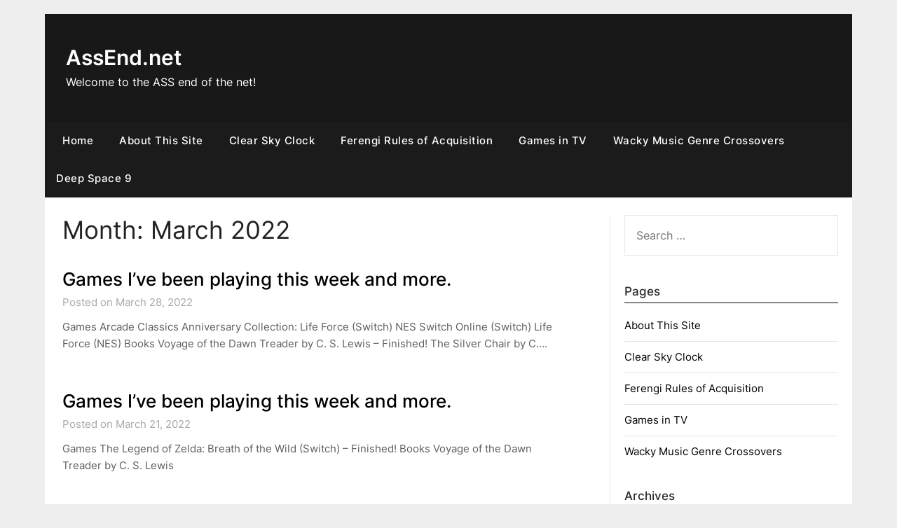

--- FILE ---
content_type: text/html; charset=UTF-8
request_url: https://assend.net/index.php/2022/03/
body_size: 10867
content:
<!doctype html>
	<html lang="en-US">
	<head>
		<meta charset="UTF-8">
		<meta name="viewport" content="width=device-width, initial-scale=1">
		<link rel="profile" href="http://gmpg.org/xfn/11">
		<title>March 2022 &#8211; AssEnd.net</title>
<meta name='robots' content='max-image-preview:large' />
<link rel='dns-prefetch' href='//fonts.googleapis.com' />
<link rel="alternate" type="application/rss+xml" title="AssEnd.net &raquo; Feed" href="https://assend.net/index.php/feed/" />
<link rel="alternate" type="application/rss+xml" title="AssEnd.net &raquo; Comments Feed" href="https://assend.net/index.php/comments/feed/" />
<style id='wp-img-auto-sizes-contain-inline-css' type='text/css'>
img:is([sizes=auto i],[sizes^="auto," i]){contain-intrinsic-size:3000px 1500px}
/*# sourceURL=wp-img-auto-sizes-contain-inline-css */
</style>
<style id='wp-emoji-styles-inline-css' type='text/css'>

	img.wp-smiley, img.emoji {
		display: inline !important;
		border: none !important;
		box-shadow: none !important;
		height: 1em !important;
		width: 1em !important;
		margin: 0 0.07em !important;
		vertical-align: -0.1em !important;
		background: none !important;
		padding: 0 !important;
	}
/*# sourceURL=wp-emoji-styles-inline-css */
</style>
<style id='wp-block-library-inline-css' type='text/css'>
:root{--wp-block-synced-color:#7a00df;--wp-block-synced-color--rgb:122,0,223;--wp-bound-block-color:var(--wp-block-synced-color);--wp-editor-canvas-background:#ddd;--wp-admin-theme-color:#007cba;--wp-admin-theme-color--rgb:0,124,186;--wp-admin-theme-color-darker-10:#006ba1;--wp-admin-theme-color-darker-10--rgb:0,107,160.5;--wp-admin-theme-color-darker-20:#005a87;--wp-admin-theme-color-darker-20--rgb:0,90,135;--wp-admin-border-width-focus:2px}@media (min-resolution:192dpi){:root{--wp-admin-border-width-focus:1.5px}}.wp-element-button{cursor:pointer}:root .has-very-light-gray-background-color{background-color:#eee}:root .has-very-dark-gray-background-color{background-color:#313131}:root .has-very-light-gray-color{color:#eee}:root .has-very-dark-gray-color{color:#313131}:root .has-vivid-green-cyan-to-vivid-cyan-blue-gradient-background{background:linear-gradient(135deg,#00d084,#0693e3)}:root .has-purple-crush-gradient-background{background:linear-gradient(135deg,#34e2e4,#4721fb 50%,#ab1dfe)}:root .has-hazy-dawn-gradient-background{background:linear-gradient(135deg,#faaca8,#dad0ec)}:root .has-subdued-olive-gradient-background{background:linear-gradient(135deg,#fafae1,#67a671)}:root .has-atomic-cream-gradient-background{background:linear-gradient(135deg,#fdd79a,#004a59)}:root .has-nightshade-gradient-background{background:linear-gradient(135deg,#330968,#31cdcf)}:root .has-midnight-gradient-background{background:linear-gradient(135deg,#020381,#2874fc)}:root{--wp--preset--font-size--normal:16px;--wp--preset--font-size--huge:42px}.has-regular-font-size{font-size:1em}.has-larger-font-size{font-size:2.625em}.has-normal-font-size{font-size:var(--wp--preset--font-size--normal)}.has-huge-font-size{font-size:var(--wp--preset--font-size--huge)}.has-text-align-center{text-align:center}.has-text-align-left{text-align:left}.has-text-align-right{text-align:right}.has-fit-text{white-space:nowrap!important}#end-resizable-editor-section{display:none}.aligncenter{clear:both}.items-justified-left{justify-content:flex-start}.items-justified-center{justify-content:center}.items-justified-right{justify-content:flex-end}.items-justified-space-between{justify-content:space-between}.screen-reader-text{border:0;clip-path:inset(50%);height:1px;margin:-1px;overflow:hidden;padding:0;position:absolute;width:1px;word-wrap:normal!important}.screen-reader-text:focus{background-color:#ddd;clip-path:none;color:#444;display:block;font-size:1em;height:auto;left:5px;line-height:normal;padding:15px 23px 14px;text-decoration:none;top:5px;width:auto;z-index:100000}html :where(.has-border-color){border-style:solid}html :where([style*=border-top-color]){border-top-style:solid}html :where([style*=border-right-color]){border-right-style:solid}html :where([style*=border-bottom-color]){border-bottom-style:solid}html :where([style*=border-left-color]){border-left-style:solid}html :where([style*=border-width]){border-style:solid}html :where([style*=border-top-width]){border-top-style:solid}html :where([style*=border-right-width]){border-right-style:solid}html :where([style*=border-bottom-width]){border-bottom-style:solid}html :where([style*=border-left-width]){border-left-style:solid}html :where(img[class*=wp-image-]){height:auto;max-width:100%}:where(figure){margin:0 0 1em}html :where(.is-position-sticky){--wp-admin--admin-bar--position-offset:var(--wp-admin--admin-bar--height,0px)}@media screen and (max-width:600px){html :where(.is-position-sticky){--wp-admin--admin-bar--position-offset:0px}}

/*# sourceURL=wp-block-library-inline-css */
</style><style id='wp-block-list-inline-css' type='text/css'>
ol,ul{box-sizing:border-box}:root :where(.wp-block-list.has-background){padding:1.25em 2.375em}
/*# sourceURL=https://assend.net/wordpress/wp-includes/blocks/list/style.min.css */
</style>
<style id='wp-block-paragraph-inline-css' type='text/css'>
.is-small-text{font-size:.875em}.is-regular-text{font-size:1em}.is-large-text{font-size:2.25em}.is-larger-text{font-size:3em}.has-drop-cap:not(:focus):first-letter{float:left;font-size:8.4em;font-style:normal;font-weight:100;line-height:.68;margin:.05em .1em 0 0;text-transform:uppercase}body.rtl .has-drop-cap:not(:focus):first-letter{float:none;margin-left:.1em}p.has-drop-cap.has-background{overflow:hidden}:root :where(p.has-background){padding:1.25em 2.375em}:where(p.has-text-color:not(.has-link-color)) a{color:inherit}p.has-text-align-left[style*="writing-mode:vertical-lr"],p.has-text-align-right[style*="writing-mode:vertical-rl"]{rotate:180deg}
/*# sourceURL=https://assend.net/wordpress/wp-includes/blocks/paragraph/style.min.css */
</style>
<style id='global-styles-inline-css' type='text/css'>
:root{--wp--preset--aspect-ratio--square: 1;--wp--preset--aspect-ratio--4-3: 4/3;--wp--preset--aspect-ratio--3-4: 3/4;--wp--preset--aspect-ratio--3-2: 3/2;--wp--preset--aspect-ratio--2-3: 2/3;--wp--preset--aspect-ratio--16-9: 16/9;--wp--preset--aspect-ratio--9-16: 9/16;--wp--preset--color--black: #000000;--wp--preset--color--cyan-bluish-gray: #abb8c3;--wp--preset--color--white: #ffffff;--wp--preset--color--pale-pink: #f78da7;--wp--preset--color--vivid-red: #cf2e2e;--wp--preset--color--luminous-vivid-orange: #ff6900;--wp--preset--color--luminous-vivid-amber: #fcb900;--wp--preset--color--light-green-cyan: #7bdcb5;--wp--preset--color--vivid-green-cyan: #00d084;--wp--preset--color--pale-cyan-blue: #8ed1fc;--wp--preset--color--vivid-cyan-blue: #0693e3;--wp--preset--color--vivid-purple: #9b51e0;--wp--preset--gradient--vivid-cyan-blue-to-vivid-purple: linear-gradient(135deg,rgb(6,147,227) 0%,rgb(155,81,224) 100%);--wp--preset--gradient--light-green-cyan-to-vivid-green-cyan: linear-gradient(135deg,rgb(122,220,180) 0%,rgb(0,208,130) 100%);--wp--preset--gradient--luminous-vivid-amber-to-luminous-vivid-orange: linear-gradient(135deg,rgb(252,185,0) 0%,rgb(255,105,0) 100%);--wp--preset--gradient--luminous-vivid-orange-to-vivid-red: linear-gradient(135deg,rgb(255,105,0) 0%,rgb(207,46,46) 100%);--wp--preset--gradient--very-light-gray-to-cyan-bluish-gray: linear-gradient(135deg,rgb(238,238,238) 0%,rgb(169,184,195) 100%);--wp--preset--gradient--cool-to-warm-spectrum: linear-gradient(135deg,rgb(74,234,220) 0%,rgb(151,120,209) 20%,rgb(207,42,186) 40%,rgb(238,44,130) 60%,rgb(251,105,98) 80%,rgb(254,248,76) 100%);--wp--preset--gradient--blush-light-purple: linear-gradient(135deg,rgb(255,206,236) 0%,rgb(152,150,240) 100%);--wp--preset--gradient--blush-bordeaux: linear-gradient(135deg,rgb(254,205,165) 0%,rgb(254,45,45) 50%,rgb(107,0,62) 100%);--wp--preset--gradient--luminous-dusk: linear-gradient(135deg,rgb(255,203,112) 0%,rgb(199,81,192) 50%,rgb(65,88,208) 100%);--wp--preset--gradient--pale-ocean: linear-gradient(135deg,rgb(255,245,203) 0%,rgb(182,227,212) 50%,rgb(51,167,181) 100%);--wp--preset--gradient--electric-grass: linear-gradient(135deg,rgb(202,248,128) 0%,rgb(113,206,126) 100%);--wp--preset--gradient--midnight: linear-gradient(135deg,rgb(2,3,129) 0%,rgb(40,116,252) 100%);--wp--preset--font-size--small: 13px;--wp--preset--font-size--medium: 20px;--wp--preset--font-size--large: 36px;--wp--preset--font-size--x-large: 42px;--wp--preset--spacing--20: 0.44rem;--wp--preset--spacing--30: 0.67rem;--wp--preset--spacing--40: 1rem;--wp--preset--spacing--50: 1.5rem;--wp--preset--spacing--60: 2.25rem;--wp--preset--spacing--70: 3.38rem;--wp--preset--spacing--80: 5.06rem;--wp--preset--shadow--natural: 6px 6px 9px rgba(0, 0, 0, 0.2);--wp--preset--shadow--deep: 12px 12px 50px rgba(0, 0, 0, 0.4);--wp--preset--shadow--sharp: 6px 6px 0px rgba(0, 0, 0, 0.2);--wp--preset--shadow--outlined: 6px 6px 0px -3px rgb(255, 255, 255), 6px 6px rgb(0, 0, 0);--wp--preset--shadow--crisp: 6px 6px 0px rgb(0, 0, 0);}:where(.is-layout-flex){gap: 0.5em;}:where(.is-layout-grid){gap: 0.5em;}body .is-layout-flex{display: flex;}.is-layout-flex{flex-wrap: wrap;align-items: center;}.is-layout-flex > :is(*, div){margin: 0;}body .is-layout-grid{display: grid;}.is-layout-grid > :is(*, div){margin: 0;}:where(.wp-block-columns.is-layout-flex){gap: 2em;}:where(.wp-block-columns.is-layout-grid){gap: 2em;}:where(.wp-block-post-template.is-layout-flex){gap: 1.25em;}:where(.wp-block-post-template.is-layout-grid){gap: 1.25em;}.has-black-color{color: var(--wp--preset--color--black) !important;}.has-cyan-bluish-gray-color{color: var(--wp--preset--color--cyan-bluish-gray) !important;}.has-white-color{color: var(--wp--preset--color--white) !important;}.has-pale-pink-color{color: var(--wp--preset--color--pale-pink) !important;}.has-vivid-red-color{color: var(--wp--preset--color--vivid-red) !important;}.has-luminous-vivid-orange-color{color: var(--wp--preset--color--luminous-vivid-orange) !important;}.has-luminous-vivid-amber-color{color: var(--wp--preset--color--luminous-vivid-amber) !important;}.has-light-green-cyan-color{color: var(--wp--preset--color--light-green-cyan) !important;}.has-vivid-green-cyan-color{color: var(--wp--preset--color--vivid-green-cyan) !important;}.has-pale-cyan-blue-color{color: var(--wp--preset--color--pale-cyan-blue) !important;}.has-vivid-cyan-blue-color{color: var(--wp--preset--color--vivid-cyan-blue) !important;}.has-vivid-purple-color{color: var(--wp--preset--color--vivid-purple) !important;}.has-black-background-color{background-color: var(--wp--preset--color--black) !important;}.has-cyan-bluish-gray-background-color{background-color: var(--wp--preset--color--cyan-bluish-gray) !important;}.has-white-background-color{background-color: var(--wp--preset--color--white) !important;}.has-pale-pink-background-color{background-color: var(--wp--preset--color--pale-pink) !important;}.has-vivid-red-background-color{background-color: var(--wp--preset--color--vivid-red) !important;}.has-luminous-vivid-orange-background-color{background-color: var(--wp--preset--color--luminous-vivid-orange) !important;}.has-luminous-vivid-amber-background-color{background-color: var(--wp--preset--color--luminous-vivid-amber) !important;}.has-light-green-cyan-background-color{background-color: var(--wp--preset--color--light-green-cyan) !important;}.has-vivid-green-cyan-background-color{background-color: var(--wp--preset--color--vivid-green-cyan) !important;}.has-pale-cyan-blue-background-color{background-color: var(--wp--preset--color--pale-cyan-blue) !important;}.has-vivid-cyan-blue-background-color{background-color: var(--wp--preset--color--vivid-cyan-blue) !important;}.has-vivid-purple-background-color{background-color: var(--wp--preset--color--vivid-purple) !important;}.has-black-border-color{border-color: var(--wp--preset--color--black) !important;}.has-cyan-bluish-gray-border-color{border-color: var(--wp--preset--color--cyan-bluish-gray) !important;}.has-white-border-color{border-color: var(--wp--preset--color--white) !important;}.has-pale-pink-border-color{border-color: var(--wp--preset--color--pale-pink) !important;}.has-vivid-red-border-color{border-color: var(--wp--preset--color--vivid-red) !important;}.has-luminous-vivid-orange-border-color{border-color: var(--wp--preset--color--luminous-vivid-orange) !important;}.has-luminous-vivid-amber-border-color{border-color: var(--wp--preset--color--luminous-vivid-amber) !important;}.has-light-green-cyan-border-color{border-color: var(--wp--preset--color--light-green-cyan) !important;}.has-vivid-green-cyan-border-color{border-color: var(--wp--preset--color--vivid-green-cyan) !important;}.has-pale-cyan-blue-border-color{border-color: var(--wp--preset--color--pale-cyan-blue) !important;}.has-vivid-cyan-blue-border-color{border-color: var(--wp--preset--color--vivid-cyan-blue) !important;}.has-vivid-purple-border-color{border-color: var(--wp--preset--color--vivid-purple) !important;}.has-vivid-cyan-blue-to-vivid-purple-gradient-background{background: var(--wp--preset--gradient--vivid-cyan-blue-to-vivid-purple) !important;}.has-light-green-cyan-to-vivid-green-cyan-gradient-background{background: var(--wp--preset--gradient--light-green-cyan-to-vivid-green-cyan) !important;}.has-luminous-vivid-amber-to-luminous-vivid-orange-gradient-background{background: var(--wp--preset--gradient--luminous-vivid-amber-to-luminous-vivid-orange) !important;}.has-luminous-vivid-orange-to-vivid-red-gradient-background{background: var(--wp--preset--gradient--luminous-vivid-orange-to-vivid-red) !important;}.has-very-light-gray-to-cyan-bluish-gray-gradient-background{background: var(--wp--preset--gradient--very-light-gray-to-cyan-bluish-gray) !important;}.has-cool-to-warm-spectrum-gradient-background{background: var(--wp--preset--gradient--cool-to-warm-spectrum) !important;}.has-blush-light-purple-gradient-background{background: var(--wp--preset--gradient--blush-light-purple) !important;}.has-blush-bordeaux-gradient-background{background: var(--wp--preset--gradient--blush-bordeaux) !important;}.has-luminous-dusk-gradient-background{background: var(--wp--preset--gradient--luminous-dusk) !important;}.has-pale-ocean-gradient-background{background: var(--wp--preset--gradient--pale-ocean) !important;}.has-electric-grass-gradient-background{background: var(--wp--preset--gradient--electric-grass) !important;}.has-midnight-gradient-background{background: var(--wp--preset--gradient--midnight) !important;}.has-small-font-size{font-size: var(--wp--preset--font-size--small) !important;}.has-medium-font-size{font-size: var(--wp--preset--font-size--medium) !important;}.has-large-font-size{font-size: var(--wp--preset--font-size--large) !important;}.has-x-large-font-size{font-size: var(--wp--preset--font-size--x-large) !important;}
/*# sourceURL=global-styles-inline-css */
</style>

<style id='classic-theme-styles-inline-css' type='text/css'>
/*! This file is auto-generated */
.wp-block-button__link{color:#fff;background-color:#32373c;border-radius:9999px;box-shadow:none;text-decoration:none;padding:calc(.667em + 2px) calc(1.333em + 2px);font-size:1.125em}.wp-block-file__button{background:#32373c;color:#fff;text-decoration:none}
/*# sourceURL=/wp-includes/css/classic-themes.min.css */
</style>
<link rel='stylesheet' id='daily-newspaper-style-css' href='https://assend.net/wordpress/wp-content/themes/newspaperly/style.css?ver=6.9' type='text/css' media='all' />
<link rel='stylesheet' id='daily-newspaper-css' href='https://assend.net/wordpress/wp-content/themes/daily-newspaper/style.css?ver=1.0' type='text/css' media='all' />
<link rel='stylesheet' id='Inter-css' href='https://assend.net/wordpress/wp-content/fonts/829afb81f0f27e3f3793862a21d4cfe2.css?ver=1.0' type='text/css' media='all' />
<link rel='stylesheet' id='font-awesome-css' href='https://assend.net/wordpress/wp-content/themes/newspaperly/css/font-awesome.min.css?ver=6.9' type='text/css' media='all' />
<link rel='stylesheet' id='newspaperly-style-css' href='https://assend.net/wordpress/wp-content/themes/daily-newspaper/style.css?ver=6.9' type='text/css' media='all' />
<link rel='stylesheet' id='newspaperly-google-fonts-css' href='//fonts.googleapis.com/css?family=Lato%3A300%2C400%2C700%2C900%7CMerriweather%3A400%2C700&#038;ver=6.9' type='text/css' media='all' />
<script type="text/javascript" src="https://assend.net/wordpress/wp-includes/js/jquery/jquery.min.js?ver=3.7.1" id="jquery-core-js"></script>
<script type="text/javascript" src="https://assend.net/wordpress/wp-includes/js/jquery/jquery-migrate.min.js?ver=3.4.1" id="jquery-migrate-js"></script>
<link rel="https://api.w.org/" href="https://assend.net/index.php/wp-json/" /><link rel="EditURI" type="application/rsd+xml" title="RSD" href="https://assend.net/wordpress/xmlrpc.php?rsd" />
<meta name="generator" content="WordPress 6.9" />

		<style type="text/css">
			.header-widgets-wrapper, .content-wrap-bg { background-color:  }
			.featured-sidebar, .featured-sidebar ul li { border-color:  !important; }
			.page-numbers li a, .blogposts-list .blogpost-button, .page-numbers.current, span.page-numbers.dots { background: ; }
			.banner-widget-wrapper p, .banner-widget-wrapper h1, .banner-widget-wrapper h2, .banner-widget-wrapper h3, .banner-widget-wrapper h4, .banner-widget-wrapper h5, .banner-widget-wrapper h6, .banner-widget-wrapper ul, .banner-widget-wrapper{ color:  }
			.banner-widget-wrapper a, .banner-widget-wrapper a:hover, .banner-widget-wrapper a:active, .banner-widget-wrapper a:focus{ color: ; }
			.banner-widget-wrapper ul li { border-color: ; }
			body, .site, .swidgets-wrap h3, .post-data-text { background: ; }
			.site-title a, .site-description { color: ; }
			.header-bg { background-color:  !important; }
			.main-navigation ul li a, .main-navigation ul li .sub-arrow, .super-menu .toggle-mobile-menu,.toggle-mobile-menu:before, .mobile-menu-active .smenu-hide { color: ; }
			#smobile-menu.show .main-navigation ul ul.children.active, #smobile-menu.show .main-navigation ul ul.sub-menu.active, #smobile-menu.show .main-navigation ul li, .smenu-hide.toggle-mobile-menu.menu-toggle, #smobile-menu.show .main-navigation ul li, .primary-menu ul li ul.children li, .primary-menu ul li ul.sub-menu li, .primary-menu .pmenu, .super-menu { border-color: ; border-bottom-color: ; }
			#secondary .widget h3, #secondary .widget h3 a, #secondary .widget h4, #secondary .widget h1, #secondary .widget h2, #secondary .widget h5, #secondary .widget h6 { color: ; }
			#secondary .widget a, #secondary a, #secondary .widget li a , #secondary span.sub-arrow{ color: ; }
			#secondary, #secondary .widget, #secondary .widget p, #secondary .widget li, .widget time.rpwe-time.published { color: ; }
			#secondary .swidgets-wrap, .featured-sidebar .search-field { border-color: ; }
			.site-info, .footer-column-three input.search-submit, .footer-column-three p, .footer-column-three li, .footer-column-three td, .footer-column-three th, .footer-column-three caption { color: ; }
			.footer-column-three h3, .footer-column-three h4, .footer-column-three h5, .footer-column-three h6, .footer-column-three h1, .footer-column-three h2, .footer-column-three h4, .footer-column-three h3 a { color: ; }
			.footer-column-three a, .footer-column-three li a, .footer-column-three .widget a, .footer-column-three .sub-arrow { color: ; }
			.footer-column-three h3:after { background: ; }
			.site-info, .widget ul li, .footer-column-three input.search-field, .footer-column-three input.search-submit { border-color: ; }
			.site-footer { background-color: ; }
			.archive .page-header h1, .blogposts-list h2 a, .blogposts-list h2 a:hover, .blogposts-list h2 a:active, .search-results h1.page-title { color: ; }
			.blogposts-list .post-data-text, .blogposts-list .post-data-text a{ color: ; }
			.blogposts-list p { color: ; }
			.page-numbers li a, .blogposts-list .blogpost-button, span.page-numbers.dots, .page-numbers.current, .page-numbers li a:hover { color: ; }
			.archive .page-header h1, .search-results h1.page-title, .blogposts-list.fbox, span.page-numbers.dots, .page-numbers li a, .page-numbers.current { border-color: ; }
			.blogposts-list .post-data-divider { background: ; }
			.page .comments-area .comment-author, .page .comments-area .comment-author a, .page .comments-area .comments-title, .page .content-area h1, .page .content-area h2, .page .content-area h3, .page .content-area h4, .page .content-area h5, .page .content-area h6, .page .content-area th, .single  .comments-area .comment-author, .single .comments-area .comment-author a, .single .comments-area .comments-title, .single .content-area h1, .single .content-area h2, .single .content-area h3, .single .content-area h4, .single .content-area h5, .single .content-area h6, .single .content-area th, .search-no-results h1, .error404 h1 { color: ; }
			.single .post-data-text, .page .post-data-text, .page .post-data-text a, .single .post-data-text a, .comments-area .comment-meta .comment-metadata a { color: ; }
			.page .content-area p, .page article, .page .content-area table, .page .content-area dd, .page .content-area dt, .page .content-area address, .page .content-area .entry-content, .page .content-area li, .page .content-area ol, .single .content-area p, .single article, .single .content-area table, .single .content-area dd, .single .content-area dt, .single .content-area address, .single .entry-content, .single .content-area li, .single .content-area ol, .search-no-results .page-content p { color: ; }
			.single .entry-content a, .page .entry-content a, .comment-content a, .comments-area .reply a, .logged-in-as a, .comments-area .comment-respond a { color: ; }
			.comments-area p.form-submit input { background: ; }
			.error404 .page-content p, .error404 input.search-submit, .search-no-results input.search-submit { color: ; }
			.page .comments-area, .page article.fbox, .page article tr, .page .comments-area ol.comment-list ol.children li, .page .comments-area ol.comment-list .comment, .single .comments-area, .single article.fbox, .single article tr, .comments-area ol.comment-list ol.children li, .comments-area ol.comment-list .comment, .error404 main#main, .error404 .search-form label, .search-no-results .search-form label, .error404 input.search-submit, .search-no-results input.search-submit, .error404 main#main, .search-no-results section.fbox.no-results.not-found{ border-color: ; }
			.single .post-data-divider, .page .post-data-divider { background: ; }
			.single .comments-area p.form-submit input, .page .comments-area p.form-submit input { color: ; }
			.bottom-header-wrapper { padding-top: px; }
			.bottom-header-wrapper { padding-bottom: px; }
			.bottom-header-wrapper { background: ; }
			.bottom-header-wrapper *{ color: ; }
			.header-widget a, .header-widget li a, .header-widget i.fa { color: ; }
			.header-widget, .header-widget p, .header-widget li, .header-widget .textwidget { color: ; }
			.header-widget .widget-title, .header-widget h1, .header-widget h3, .header-widget h2, .header-widget h4, .header-widget h5, .header-widget h6{ color: ; }
			.header-widget.swidgets-wrap, .header-widget ul li, .header-widget .search-field { border-color: ; }
			.header-widgets-wrapper .swidgets-wrap{ background: ; }
			.primary-menu .pmenu, .super-menu, #smobile-menu, .primary-menu ul li ul.children, .primary-menu ul li ul.sub-menu { background-color: ; }
			#secondary .swidgets-wrap{ background: ; }
			#secondary .swidget { border-color: ; }
			.archive article.fbox, .search-results article.fbox, .blog article.fbox { background: ; }
			.comments-area, .single article.fbox, .page article.fbox { background: ; }
		</style>
	
		<style type="text/css">
			.header-widgets-wrapper, .content-wrap-bg { background-color:  }
			.featured-sidebar, .featured-sidebar ul li { border-color:  !important; }
			.page-numbers li a, .blogposts-list .blogpost-button, .page-numbers.current, span.page-numbers.dots { background: ; }
			.banner-widget-wrapper p, .banner-widget-wrapper h1, .banner-widget-wrapper h2, .banner-widget-wrapper h3, .banner-widget-wrapper h4, .banner-widget-wrapper h5, .banner-widget-wrapper h6, .banner-widget-wrapper ul, .banner-widget-wrapper{ color:  }
			.banner-widget-wrapper a, .banner-widget-wrapper a:hover, .banner-widget-wrapper a:active, .banner-widget-wrapper a:focus{ color: ; }
			.banner-widget-wrapper ul li { border-color: ; }
			body, .site, .swidgets-wrap h3, .post-data-text { background: ; }
			.site-title a, .site-description { color: ; }
			.header-bg { background-color:  !important; }
			.main-navigation ul li a, .main-navigation ul li .sub-arrow, .super-menu .toggle-mobile-menu,.toggle-mobile-menu:before, .mobile-menu-active .smenu-hide { color: ; }
			#smobile-menu.show .main-navigation ul ul.children.active, #smobile-menu.show .main-navigation ul ul.sub-menu.active, #smobile-menu.show .main-navigation ul li, .smenu-hide.toggle-mobile-menu.menu-toggle, #smobile-menu.show .main-navigation ul li, .primary-menu ul li ul.children li, .primary-menu ul li ul.sub-menu li, .primary-menu .pmenu, .super-menu { border-color: ; border-bottom-color: ; }
			#secondary .widget h3, #secondary .widget h3 a, #secondary .widget h4, #secondary .widget h1, #secondary .widget h2, #secondary .widget h5, #secondary .widget h6 { color: ; }
			#secondary .widget a, #secondary a, #secondary .widget li a , #secondary span.sub-arrow{ color: ; }
			#secondary, #secondary .widget, #secondary .widget p, #secondary .widget li, .widget time.rpwe-time.published { color: ; }
			#secondary .swidgets-wrap, .featured-sidebar .search-field { border-color: ; }
			.site-info, .footer-column-three input.search-submit, .footer-column-three p, .footer-column-three li, .footer-column-three td, .footer-column-three th, .footer-column-three caption { color: ; }
			.footer-column-three h3, .footer-column-three h4, .footer-column-three h5, .footer-column-three h6, .footer-column-three h1, .footer-column-three h2, .footer-column-three h4, .footer-column-three h3 a { color: ; }
			.footer-column-three a, .footer-column-three li a, .footer-column-three .widget a, .footer-column-three .sub-arrow { color: ; }
			.footer-column-three h3:after { background: ; }
			.site-info, .widget ul li, .footer-column-three input.search-field, .footer-column-three input.search-submit { border-color: ; }
			.site-footer { background-color: ; }
			.archive .page-header h1, .blogposts-list h2 a, .blogposts-list h2 a:hover, .blogposts-list h2 a:active, .search-results h1.page-title { color: ; }
			.blogposts-list .post-data-text, .blogposts-list .post-data-text a{ color: ; }
			.blogposts-list p { color: ; }
			.page-numbers li a, .blogposts-list .blogpost-button, span.page-numbers.dots, .page-numbers.current, .page-numbers li a:hover { color: ; }
			.archive .page-header h1, .search-results h1.page-title, .blogposts-list.fbox, span.page-numbers.dots, .page-numbers li a, .page-numbers.current { border-color: ; }
			.blogposts-list .post-data-divider { background: ; }
			.page .comments-area .comment-author, .page .comments-area .comment-author a, .page .comments-area .comments-title, .page .content-area h1, .page .content-area h2, .page .content-area h3, .page .content-area h4, .page .content-area h5, .page .content-area h6, .page .content-area th, .single  .comments-area .comment-author, .single .comments-area .comment-author a, .single .comments-area .comments-title, .single .content-area h1, .single .content-area h2, .single .content-area h3, .single .content-area h4, .single .content-area h5, .single .content-area h6, .single .content-area th, .search-no-results h1, .error404 h1 { color: ; }
			.single .post-data-text, .page .post-data-text, .page .post-data-text a, .single .post-data-text a, .comments-area .comment-meta .comment-metadata a { color: ; }
			.page .content-area p, .page article, .page .content-area table, .page .content-area dd, .page .content-area dt, .page .content-area address, .page .content-area .entry-content, .page .content-area li, .page .content-area ol, .single .content-area p, .single article, .single .content-area table, .single .content-area dd, .single .content-area dt, .single .content-area address, .single .entry-content, .single .content-area li, .single .content-area ol, .search-no-results .page-content p { color: ; }
			.single .entry-content a, .page .entry-content a, .comment-content a, .comments-area .reply a, .logged-in-as a, .comments-area .comment-respond a { color: ; }
			.comments-area p.form-submit input { background: ; }
			.error404 .page-content p, .error404 input.search-submit, .search-no-results input.search-submit { color: ; }
			.page .comments-area, .page article.fbox, .page article tr, .page .comments-area ol.comment-list ol.children li, .page .comments-area ol.comment-list .comment, .single .comments-area, .single article.fbox, .single article tr, .comments-area ol.comment-list ol.children li, .comments-area ol.comment-list .comment, .error404 main#main, .error404 .search-form label, .search-no-results .search-form label, .error404 input.search-submit, .search-no-results input.search-submit, .error404 main#main, .search-no-results section.fbox.no-results.not-found{ border-color: ; }
			.single .post-data-divider, .page .post-data-divider { background: ; }
			.single .comments-area p.form-submit input, .page .comments-area p.form-submit input { color: ; }
			.bottom-header-wrapper { padding-top: px; }
			.bottom-header-wrapper { padding-bottom: px; }
			.bottom-header-wrapper { background: ; }
			.bottom-header-wrapper *{ color: ; }
			.header-widget a, .header-widget li a, .header-widget i.fa { color: ; }
			.header-widget, .header-widget p, .header-widget li, .header-widget .textwidget { color: ; }
			.header-widget .widget-title, .header-widget h1, .header-widget h3, .header-widget h2, .header-widget h4, .header-widget h5, .header-widget h6{ color: ; }
			.header-widget.swidgets-wrap, .header-widget ul li, .header-widget .search-field { border-color: ; }
			.header-widgets-wrapper .swidgets-wrap{ background: ; }
			.primary-menu .pmenu, .super-menu, #smobile-menu, .primary-menu ul li ul.children, .primary-menu ul li ul.sub-menu { background-color: ; }
			#secondary .swidgets-wrap{ background: ; }
			#secondary .swidget { border-color: ; }
			.archive article.fbox, .search-results article.fbox, .blog article.fbox { background: ; }
			.comments-area, .single article.fbox, .page article.fbox { background: ; }
		</style>
			</head>

	<body class="archive date wp-theme-newspaperly wp-child-theme-daily-newspaper hfeed masthead-fixed">
		
		<a class="skip-link screen-reader-text" href="#content">Skip to content</a>

		
		<div id="page" class="site">
			<header id="masthead" class="sheader site-header clearfix">
				<div class="content-wrap">

					<!-- Header background color and image is added to class below -->
					<div class="header-bg">
													<div class="site-branding">
																
								<!-- If you are viewing the a sub page, make the title a paragraph -->
								<p class="site-title"><a href="https://assend.net/" rel="home">AssEnd.net</a></p>
																<p class="site-description">Welcome to the ASS end of the net!</p>
								
						</div>
															</div>
			</div>

			<!-- Navigation below these lines, move it up if you want it above the header -->
			<nav id="primary-site-navigation" class="primary-menu main-navigation clearfix">
				<a href="#" id="pull" class="smenu-hide toggle-mobile-menu menu-toggle" aria-controls="secondary-menu" aria-expanded="false">Menu</a>
				<div class="content-wrap text-center">
					<div class="center-main-menu">
						<div class="menu-menu-1-container"><ul id="primary-menu" class="pmenu"><li id="menu-item-3370" class="menu-item menu-item-type-custom menu-item-object-custom menu-item-home menu-item-3370"><a href="https://assend.net/">Home</a></li>
<li id="menu-item-3371" class="menu-item menu-item-type-post_type menu-item-object-page menu-item-3371"><a href="https://assend.net/index.php/about-this-site/">About This Site</a></li>
<li id="menu-item-3372" class="menu-item menu-item-type-post_type menu-item-object-page menu-item-3372"><a href="https://assend.net/index.php/clear-sky-clock/">Clear Sky Clock</a></li>
<li id="menu-item-3373" class="menu-item menu-item-type-post_type menu-item-object-page menu-item-3373"><a href="https://assend.net/index.php/ferengi-rules-of-acquisition/">Ferengi Rules of Acquisition</a></li>
<li id="menu-item-3374" class="menu-item menu-item-type-post_type menu-item-object-page menu-item-3374"><a href="https://assend.net/index.php/games-in-tv/">Games in TV</a></li>
<li id="menu-item-3375" class="menu-item menu-item-type-post_type menu-item-object-page menu-item-3375"><a href="https://assend.net/index.php/wacky-music-genre-crossovers/">Wacky Music Genre Crossovers</a></li>
<li id="menu-item-3376" class="menu-item menu-item-type-taxonomy menu-item-object-category menu-item-3376"><a href="https://assend.net/index.php/category/reviews/sci-fi/star-trek/deep-space-9/">Deep Space 9</a></li>
</ul></div>					</div>
				</div>
			</nav>
			<div class="content-wrap">
				<div class="super-menu clearfix">
					<div class="super-menu-inner">
						<a href="#" id="pull" class="toggle-mobile-menu menu-toggle" aria-controls="secondary-menu" aria-expanded="false">Menu</a>
					</div>
				</div>
			</div>
			<div id="mobile-menu-overlay"></div>
			<!-- Navigation above these lines, move it up if you want it above the header -->
		</header>

		<div class="content-wrap">


			<!-- Upper widgets -->
			<div class="header-widgets-wrapper">
				
				
							</div>

		</div>

		<div id="content" class="site-content clearfix">
			<div class="content-wrap">
				<div class="content-wrap-bg">

	<div id="primary" class="featured-content content-area">
		<main id="main" class="site-main">

		
			<header class="fbox page-header">
				<h1 class="page-title">Month: <span>March 2022</span></h1>			</header><!-- .page-header -->

			
<article id="post-3180" class="posts-entry fbox blogposts-list post-3180 post type-post status-publish format-standard hentry category-books category-comics category-video-games tag-books tag-comics tag-video-games">
		<div class="blogposts-list-content">
		<header class="entry-header">
			<h2 class="entry-title"><a href="https://assend.net/index.php/2022/03/28/games-ive-been-playing-this-week-and-more-32/" rel="bookmark">Games I&#8217;ve been playing this week and more.</a></h2>			<div class="entry-meta">
				<div class="blog-data-wrapper">
					<div class="post-data-divider"></div>
					<div class="post-data-positioning">
						<div class="post-data-text">
							Posted on March 28, 2022						</div>
					</div>
				</div>
			</div><!-- .entry-meta -->
					</header><!-- .entry-header -->

		<div class="entry-content">
			<p>Games Arcade Classics Anniversary Collection: Life Force (Switch) NES Switch Online (Switch) Life Force (NES) Books Voyage of the Dawn Treader by C. S. Lewis &#8211; Finished! The Silver Chair by C&#8230;.</p>
		
			</div><!-- .entry-content -->
			</div>
</article><!-- #post-3180 -->

<article id="post-3176" class="posts-entry fbox blogposts-list post-3176 post type-post status-publish format-standard hentry category-books category-video-games tag-books tag-video-games">
		<div class="blogposts-list-content">
		<header class="entry-header">
			<h2 class="entry-title"><a href="https://assend.net/index.php/2022/03/21/games-ive-been-playing-this-week-and-more-31/" rel="bookmark">Games I&#8217;ve been playing this week and more.</a></h2>			<div class="entry-meta">
				<div class="blog-data-wrapper">
					<div class="post-data-divider"></div>
					<div class="post-data-positioning">
						<div class="post-data-text">
							Posted on March 21, 2022						</div>
					</div>
				</div>
			</div><!-- .entry-meta -->
					</header><!-- .entry-header -->

		<div class="entry-content">
			<p>Games The Legend of Zelda: Breath of the Wild (Switch) &#8211; Finished! Books Voyage of the Dawn Treader by C. S. Lewis</p>
		
			</div><!-- .entry-content -->
			</div>
</article><!-- #post-3176 -->

<article id="post-3174" class="posts-entry fbox blogposts-list post-3174 post type-post status-publish format-standard hentry category-books category-video-games tag-books tag-video-games">
		<div class="blogposts-list-content">
		<header class="entry-header">
			<h2 class="entry-title"><a href="https://assend.net/index.php/2022/03/14/games-ive-been-playing-this-week-and-more-30/" rel="bookmark">Games I&#8217;ve been playing this week and more.</a></h2>			<div class="entry-meta">
				<div class="blog-data-wrapper">
					<div class="post-data-divider"></div>
					<div class="post-data-positioning">
						<div class="post-data-text">
							Posted on March 14, 2022						</div>
					</div>
				</div>
			</div><!-- .entry-meta -->
					</header><!-- .entry-header -->

		<div class="entry-content">
			<p>Games The Legend of Zelda: Breath of the Wild (Switch) Pokemon GO (Android) Arcade Classics Anniversary Collection: Life Force (Switch) Sega Ages Fantasy Zone (Switch) Super Mario Maker 2 (Switch) Books Prince&#8230;</p>
		
			</div><!-- .entry-content -->
			</div>
</article><!-- #post-3174 -->

<article id="post-3171" class="posts-entry fbox blogposts-list post-3171 post type-post status-publish format-standard hentry category-books category-video-games tag-books tag-video-games">
		<div class="blogposts-list-content">
		<header class="entry-header">
			<h2 class="entry-title"><a href="https://assend.net/index.php/2022/03/07/games-ive-been-playing-this-week-and-more-29/" rel="bookmark">Games I&#8217;ve been playing this week and more.</a></h2>			<div class="entry-meta">
				<div class="blog-data-wrapper">
					<div class="post-data-divider"></div>
					<div class="post-data-positioning">
						<div class="post-data-text">
							Posted on March 7, 2022						</div>
					</div>
				</div>
			</div><!-- .entry-meta -->
					</header><!-- .entry-header -->

		<div class="entry-content">
			<p>Games The Legend of Zelda: Breath of the Wild (Switch) Pokemon GO (Android) Arcade Classics Anniversary Collection: Life Force (Switch) Books Prince Caspian by C. S. Lewis</p>
		
			</div><!-- .entry-content -->
			</div>
</article><!-- #post-3171 -->
<div class="text-center paging-navs"></div>
		</main><!-- #main -->
	</div><!-- #primary -->


<aside id="secondary" class="featured-sidebar widget-area">
	<section id="search-3" class="fbox swidgets-wrap widget widget_search"><form role="search" method="get" class="search-form" action="https://assend.net/">
				<label>
					<span class="screen-reader-text">Search for:</span>
					<input type="search" class="search-field" placeholder="Search &hellip;" value="" name="s" />
				</label>
				<input type="submit" class="search-submit" value="Search" />
			</form></section><section id="pages-3" class="fbox swidgets-wrap widget widget_pages"><div class="swidget"><div class="sidebar-title-border"><h3 class="widget-title">Pages</h3></div></div>
			<ul>
				<li class="page_item page-item-8"><a href="https://assend.net/index.php/about-this-site/">About This Site</a></li>
<li class="page_item page-item-19"><a href="https://assend.net/index.php/clear-sky-clock/">Clear Sky Clock</a></li>
<li class="page_item page-item-2562"><a href="https://assend.net/index.php/ferengi-rules-of-acquisition/">Ferengi Rules of Acquisition</a></li>
<li class="page_item page-item-12"><a href="https://assend.net/index.php/games-in-tv/">Games in TV</a></li>
<li class="page_item page-item-13"><a href="https://assend.net/index.php/wacky-music-genre-crossovers/">Wacky Music Genre Crossovers</a></li>
			</ul>

			</section><section id="archives-3" class="fbox swidgets-wrap widget widget_archive"><div class="swidget"><div class="sidebar-title-border"><h3 class="widget-title">Archives</h3></div></div>
			<ul>
					<li><a href='https://assend.net/index.php/2026/01/'>January 2026</a></li>
	<li><a href='https://assend.net/index.php/2025/12/'>December 2025</a></li>
	<li><a href='https://assend.net/index.php/2025/11/'>November 2025</a></li>
	<li><a href='https://assend.net/index.php/2025/10/'>October 2025</a></li>
	<li><a href='https://assend.net/index.php/2025/09/'>September 2025</a></li>
	<li><a href='https://assend.net/index.php/2025/08/'>August 2025</a></li>
	<li><a href='https://assend.net/index.php/2025/07/'>July 2025</a></li>
	<li><a href='https://assend.net/index.php/2025/06/'>June 2025</a></li>
	<li><a href='https://assend.net/index.php/2025/05/'>May 2025</a></li>
	<li><a href='https://assend.net/index.php/2025/04/'>April 2025</a></li>
	<li><a href='https://assend.net/index.php/2025/03/'>March 2025</a></li>
	<li><a href='https://assend.net/index.php/2025/02/'>February 2025</a></li>
	<li><a href='https://assend.net/index.php/2025/01/'>January 2025</a></li>
	<li><a href='https://assend.net/index.php/2024/12/'>December 2024</a></li>
	<li><a href='https://assend.net/index.php/2024/11/'>November 2024</a></li>
	<li><a href='https://assend.net/index.php/2024/10/'>October 2024</a></li>
	<li><a href='https://assend.net/index.php/2024/09/'>September 2024</a></li>
	<li><a href='https://assend.net/index.php/2024/08/'>August 2024</a></li>
	<li><a href='https://assend.net/index.php/2024/07/'>July 2024</a></li>
	<li><a href='https://assend.net/index.php/2024/06/'>June 2024</a></li>
	<li><a href='https://assend.net/index.php/2024/05/'>May 2024</a></li>
	<li><a href='https://assend.net/index.php/2024/04/'>April 2024</a></li>
	<li><a href='https://assend.net/index.php/2024/03/'>March 2024</a></li>
	<li><a href='https://assend.net/index.php/2024/02/'>February 2024</a></li>
	<li><a href='https://assend.net/index.php/2024/01/'>January 2024</a></li>
	<li><a href='https://assend.net/index.php/2023/12/'>December 2023</a></li>
	<li><a href='https://assend.net/index.php/2023/11/'>November 2023</a></li>
	<li><a href='https://assend.net/index.php/2023/10/'>October 2023</a></li>
	<li><a href='https://assend.net/index.php/2023/09/'>September 2023</a></li>
	<li><a href='https://assend.net/index.php/2023/08/'>August 2023</a></li>
	<li><a href='https://assend.net/index.php/2023/07/'>July 2023</a></li>
	<li><a href='https://assend.net/index.php/2023/06/'>June 2023</a></li>
	<li><a href='https://assend.net/index.php/2023/05/'>May 2023</a></li>
	<li><a href='https://assend.net/index.php/2023/04/'>April 2023</a></li>
	<li><a href='https://assend.net/index.php/2023/03/'>March 2023</a></li>
	<li><a href='https://assend.net/index.php/2023/02/'>February 2023</a></li>
	<li><a href='https://assend.net/index.php/2023/01/'>January 2023</a></li>
	<li><a href='https://assend.net/index.php/2022/12/'>December 2022</a></li>
	<li><a href='https://assend.net/index.php/2022/11/'>November 2022</a></li>
	<li><a href='https://assend.net/index.php/2022/10/'>October 2022</a></li>
	<li><a href='https://assend.net/index.php/2022/09/'>September 2022</a></li>
	<li><a href='https://assend.net/index.php/2022/08/'>August 2022</a></li>
	<li><a href='https://assend.net/index.php/2022/07/'>July 2022</a></li>
	<li><a href='https://assend.net/index.php/2022/06/'>June 2022</a></li>
	<li><a href='https://assend.net/index.php/2022/05/'>May 2022</a></li>
	<li><a href='https://assend.net/index.php/2022/04/'>April 2022</a></li>
	<li><a href='https://assend.net/index.php/2022/03/' aria-current="page">March 2022</a></li>
	<li><a href='https://assend.net/index.php/2022/02/'>February 2022</a></li>
	<li><a href='https://assend.net/index.php/2022/01/'>January 2022</a></li>
	<li><a href='https://assend.net/index.php/2021/12/'>December 2021</a></li>
	<li><a href='https://assend.net/index.php/2021/11/'>November 2021</a></li>
	<li><a href='https://assend.net/index.php/2021/10/'>October 2021</a></li>
	<li><a href='https://assend.net/index.php/2021/09/'>September 2021</a></li>
	<li><a href='https://assend.net/index.php/2021/08/'>August 2021</a></li>
	<li><a href='https://assend.net/index.php/2021/07/'>July 2021</a></li>
	<li><a href='https://assend.net/index.php/2021/06/'>June 2021</a></li>
	<li><a href='https://assend.net/index.php/2021/05/'>May 2021</a></li>
	<li><a href='https://assend.net/index.php/2021/04/'>April 2021</a></li>
	<li><a href='https://assend.net/index.php/2021/03/'>March 2021</a></li>
	<li><a href='https://assend.net/index.php/2021/01/'>January 2021</a></li>
	<li><a href='https://assend.net/index.php/2020/12/'>December 2020</a></li>
	<li><a href='https://assend.net/index.php/2020/11/'>November 2020</a></li>
	<li><a href='https://assend.net/index.php/2020/10/'>October 2020</a></li>
	<li><a href='https://assend.net/index.php/2020/09/'>September 2020</a></li>
	<li><a href='https://assend.net/index.php/2020/08/'>August 2020</a></li>
	<li><a href='https://assend.net/index.php/2020/07/'>July 2020</a></li>
	<li><a href='https://assend.net/index.php/2020/06/'>June 2020</a></li>
	<li><a href='https://assend.net/index.php/2020/05/'>May 2020</a></li>
	<li><a href='https://assend.net/index.php/2020/04/'>April 2020</a></li>
	<li><a href='https://assend.net/index.php/2020/03/'>March 2020</a></li>
	<li><a href='https://assend.net/index.php/2020/02/'>February 2020</a></li>
	<li><a href='https://assend.net/index.php/2020/01/'>January 2020</a></li>
	<li><a href='https://assend.net/index.php/2019/12/'>December 2019</a></li>
	<li><a href='https://assend.net/index.php/2019/11/'>November 2019</a></li>
	<li><a href='https://assend.net/index.php/2019/10/'>October 2019</a></li>
	<li><a href='https://assend.net/index.php/2019/09/'>September 2019</a></li>
	<li><a href='https://assend.net/index.php/2019/08/'>August 2019</a></li>
	<li><a href='https://assend.net/index.php/2019/07/'>July 2019</a></li>
	<li><a href='https://assend.net/index.php/2019/06/'>June 2019</a></li>
	<li><a href='https://assend.net/index.php/2019/05/'>May 2019</a></li>
	<li><a href='https://assend.net/index.php/2019/04/'>April 2019</a></li>
	<li><a href='https://assend.net/index.php/2019/03/'>March 2019</a></li>
	<li><a href='https://assend.net/index.php/2019/02/'>February 2019</a></li>
	<li><a href='https://assend.net/index.php/2019/01/'>January 2019</a></li>
	<li><a href='https://assend.net/index.php/2018/12/'>December 2018</a></li>
	<li><a href='https://assend.net/index.php/2018/11/'>November 2018</a></li>
	<li><a href='https://assend.net/index.php/2018/10/'>October 2018</a></li>
	<li><a href='https://assend.net/index.php/2018/09/'>September 2018</a></li>
	<li><a href='https://assend.net/index.php/2018/08/'>August 2018</a></li>
	<li><a href='https://assend.net/index.php/2018/07/'>July 2018</a></li>
	<li><a href='https://assend.net/index.php/2018/06/'>June 2018</a></li>
	<li><a href='https://assend.net/index.php/2018/05/'>May 2018</a></li>
	<li><a href='https://assend.net/index.php/2018/04/'>April 2018</a></li>
	<li><a href='https://assend.net/index.php/2018/03/'>March 2018</a></li>
	<li><a href='https://assend.net/index.php/2018/02/'>February 2018</a></li>
	<li><a href='https://assend.net/index.php/2018/01/'>January 2018</a></li>
	<li><a href='https://assend.net/index.php/2017/12/'>December 2017</a></li>
	<li><a href='https://assend.net/index.php/2017/11/'>November 2017</a></li>
	<li><a href='https://assend.net/index.php/2017/10/'>October 2017</a></li>
	<li><a href='https://assend.net/index.php/2017/09/'>September 2017</a></li>
	<li><a href='https://assend.net/index.php/2017/08/'>August 2017</a></li>
	<li><a href='https://assend.net/index.php/2017/07/'>July 2017</a></li>
	<li><a href='https://assend.net/index.php/2017/06/'>June 2017</a></li>
	<li><a href='https://assend.net/index.php/2017/05/'>May 2017</a></li>
	<li><a href='https://assend.net/index.php/2017/04/'>April 2017</a></li>
	<li><a href='https://assend.net/index.php/2017/03/'>March 2017</a></li>
	<li><a href='https://assend.net/index.php/2017/02/'>February 2017</a></li>
	<li><a href='https://assend.net/index.php/2017/01/'>January 2017</a></li>
	<li><a href='https://assend.net/index.php/2016/12/'>December 2016</a></li>
	<li><a href='https://assend.net/index.php/2016/11/'>November 2016</a></li>
	<li><a href='https://assend.net/index.php/2016/09/'>September 2016</a></li>
	<li><a href='https://assend.net/index.php/2016/08/'>August 2016</a></li>
	<li><a href='https://assend.net/index.php/2016/07/'>July 2016</a></li>
	<li><a href='https://assend.net/index.php/2016/06/'>June 2016</a></li>
	<li><a href='https://assend.net/index.php/2016/05/'>May 2016</a></li>
	<li><a href='https://assend.net/index.php/2016/04/'>April 2016</a></li>
	<li><a href='https://assend.net/index.php/2016/03/'>March 2016</a></li>
	<li><a href='https://assend.net/index.php/2016/02/'>February 2016</a></li>
	<li><a href='https://assend.net/index.php/2016/01/'>January 2016</a></li>
	<li><a href='https://assend.net/index.php/2015/12/'>December 2015</a></li>
	<li><a href='https://assend.net/index.php/2015/11/'>November 2015</a></li>
	<li><a href='https://assend.net/index.php/2015/10/'>October 2015</a></li>
	<li><a href='https://assend.net/index.php/2015/09/'>September 2015</a></li>
	<li><a href='https://assend.net/index.php/2015/08/'>August 2015</a></li>
	<li><a href='https://assend.net/index.php/2015/07/'>July 2015</a></li>
	<li><a href='https://assend.net/index.php/2015/06/'>June 2015</a></li>
	<li><a href='https://assend.net/index.php/2015/05/'>May 2015</a></li>
	<li><a href='https://assend.net/index.php/2015/04/'>April 2015</a></li>
	<li><a href='https://assend.net/index.php/2015/03/'>March 2015</a></li>
	<li><a href='https://assend.net/index.php/2015/02/'>February 2015</a></li>
	<li><a href='https://assend.net/index.php/2015/01/'>January 2015</a></li>
	<li><a href='https://assend.net/index.php/2014/12/'>December 2014</a></li>
	<li><a href='https://assend.net/index.php/2014/11/'>November 2014</a></li>
	<li><a href='https://assend.net/index.php/2014/10/'>October 2014</a></li>
	<li><a href='https://assend.net/index.php/2014/09/'>September 2014</a></li>
	<li><a href='https://assend.net/index.php/2014/08/'>August 2014</a></li>
	<li><a href='https://assend.net/index.php/2014/07/'>July 2014</a></li>
	<li><a href='https://assend.net/index.php/2014/06/'>June 2014</a></li>
	<li><a href='https://assend.net/index.php/2014/05/'>May 2014</a></li>
	<li><a href='https://assend.net/index.php/2014/04/'>April 2014</a></li>
	<li><a href='https://assend.net/index.php/2014/03/'>March 2014</a></li>
	<li><a href='https://assend.net/index.php/2014/02/'>February 2014</a></li>
	<li><a href='https://assend.net/index.php/2014/01/'>January 2014</a></li>
	<li><a href='https://assend.net/index.php/2013/12/'>December 2013</a></li>
	<li><a href='https://assend.net/index.php/2013/11/'>November 2013</a></li>
	<li><a href='https://assend.net/index.php/2013/10/'>October 2013</a></li>
	<li><a href='https://assend.net/index.php/2013/09/'>September 2013</a></li>
	<li><a href='https://assend.net/index.php/2013/08/'>August 2013</a></li>
	<li><a href='https://assend.net/index.php/2013/07/'>July 2013</a></li>
	<li><a href='https://assend.net/index.php/2013/06/'>June 2013</a></li>
	<li><a href='https://assend.net/index.php/2013/05/'>May 2013</a></li>
	<li><a href='https://assend.net/index.php/2013/04/'>April 2013</a></li>
	<li><a href='https://assend.net/index.php/2013/03/'>March 2013</a></li>
	<li><a href='https://assend.net/index.php/2013/02/'>February 2013</a></li>
	<li><a href='https://assend.net/index.php/2013/01/'>January 2013</a></li>
	<li><a href='https://assend.net/index.php/2012/12/'>December 2012</a></li>
	<li><a href='https://assend.net/index.php/2012/11/'>November 2012</a></li>
	<li><a href='https://assend.net/index.php/2012/10/'>October 2012</a></li>
	<li><a href='https://assend.net/index.php/2012/09/'>September 2012</a></li>
	<li><a href='https://assend.net/index.php/2012/08/'>August 2012</a></li>
	<li><a href='https://assend.net/index.php/2012/07/'>July 2012</a></li>
	<li><a href='https://assend.net/index.php/2012/06/'>June 2012</a></li>
	<li><a href='https://assend.net/index.php/2012/05/'>May 2012</a></li>
	<li><a href='https://assend.net/index.php/2012/04/'>April 2012</a></li>
	<li><a href='https://assend.net/index.php/2012/03/'>March 2012</a></li>
	<li><a href='https://assend.net/index.php/2011/07/'>July 2011</a></li>
	<li><a href='https://assend.net/index.php/2009/06/'>June 2009</a></li>
	<li><a href='https://assend.net/index.php/2008/11/'>November 2008</a></li>
	<li><a href='https://assend.net/index.php/2008/07/'>July 2008</a></li>
	<li><a href='https://assend.net/index.php/2008/05/'>May 2008</a></li>
	<li><a href='https://assend.net/index.php/2008/03/'>March 2008</a></li>
	<li><a href='https://assend.net/index.php/2008/02/'>February 2008</a></li>
	<li><a href='https://assend.net/index.php/2008/01/'>January 2008</a></li>
	<li><a href='https://assend.net/index.php/2007/11/'>November 2007</a></li>
	<li><a href='https://assend.net/index.php/2007/09/'>September 2007</a></li>
	<li><a href='https://assend.net/index.php/2007/07/'>July 2007</a></li>
	<li><a href='https://assend.net/index.php/2007/02/'>February 2007</a></li>
	<li><a href='https://assend.net/index.php/2006/12/'>December 2006</a></li>
	<li><a href='https://assend.net/index.php/2006/10/'>October 2006</a></li>
	<li><a href='https://assend.net/index.php/2006/08/'>August 2006</a></li>
	<li><a href='https://assend.net/index.php/2006/02/'>February 2006</a></li>
	<li><a href='https://assend.net/index.php/2005/08/'>August 2005</a></li>
	<li><a href='https://assend.net/index.php/2005/07/'>July 2005</a></li>
	<li><a href='https://assend.net/index.php/2005/06/'>June 2005</a></li>
			</ul>

			</section><section id="categories-117431172" class="fbox swidgets-wrap widget widget_categories"><div class="swidget"><div class="sidebar-title-border"><h3 class="widget-title">Categories</h3></div></div>
			<ul>
					<li class="cat-item cat-item-3"><a href="https://assend.net/index.php/category/reviews/anime/">Anime</a>
</li>
	<li class="cat-item cat-item-9"><a href="https://assend.net/index.php/category/science/astronomy/">Astronomy</a>
</li>
	<li class="cat-item cat-item-45"><a href="https://assend.net/index.php/category/board-games/">Board Games</a>
</li>
	<li class="cat-item cat-item-40"><a href="https://assend.net/index.php/category/books/">Books</a>
</li>
	<li class="cat-item cat-item-34"><a href="https://assend.net/index.php/category/reviews/comics/">Comics</a>
</li>
	<li class="cat-item cat-item-26"><a href="https://assend.net/index.php/category/reviews/sci-fi/star-trek/deep-space-9/">Deep Space 9</a>
</li>
	<li class="cat-item cat-item-11"><a href="https://assend.net/index.php/category/events/">Events</a>
</li>
	<li class="cat-item cat-item-7"><a href="https://assend.net/index.php/category/reviews/games/">Games</a>
</li>
	<li class="cat-item cat-item-17"><a href="https://assend.net/index.php/category/holiday/">Holiday</a>
</li>
	<li class="cat-item cat-item-35"><a href="https://assend.net/index.php/category/reviews/horror/">Horror</a>
</li>
	<li class="cat-item cat-item-6"><a href="https://assend.net/index.php/category/reviews/movies/">Movies</a>
</li>
	<li class="cat-item cat-item-16"><a href="https://assend.net/index.php/category/music/">Music</a>
</li>
	<li class="cat-item cat-item-43"><a href="https://assend.net/index.php/category/reviews/sci-fi/star-trek/deep-space-9/phil/">Phil</a>
</li>
	<li class="cat-item cat-item-23"><a href="https://assend.net/index.php/category/philosophy/">Philosophy</a>
</li>
	<li class="cat-item cat-item-18"><a href="https://assend.net/index.php/category/retro/">Retro</a>
</li>
	<li class="cat-item cat-item-2"><a href="https://assend.net/index.php/category/reviews/">Reviews</a>
</li>
	<li class="cat-item cat-item-21"><a href="https://assend.net/index.php/category/reviews/sci-fi/">Sci-fi</a>
</li>
	<li class="cat-item cat-item-8"><a href="https://assend.net/index.php/category/science/">Science</a>
</li>
	<li class="cat-item cat-item-10"><a href="https://assend.net/index.php/category/site-related/">Site Related</a>
</li>
	<li class="cat-item cat-item-33"><a href="https://assend.net/index.php/category/reviews/sci-fi/star-trek/">Star Trek</a>
</li>
	<li class="cat-item cat-item-20"><a href="https://assend.net/index.php/category/reviews/tv/">TV</a>
</li>
	<li class="cat-item cat-item-1"><a href="https://assend.net/index.php/category/uncategorized/">Uncategorized</a>
</li>
	<li class="cat-item cat-item-22"><a href="https://assend.net/index.php/category/video-games/">Video Games</a>
</li>
			</ul>

			</section><section id="linkcat-19" class="fbox swidgets-wrap widget widget_links"><div class="swidget"><div class="sidebar-title-border"><h3 class="widget-title">D. Tungsten's Stuff</h3></div></div>
	<ul class='xoxo blogroll'>
<li><a href="http://www.youtube.com/draketungsten74" rel="me">My YouTube Page</a></li>

	</ul>
</section>
<section id="meta-2" class="fbox swidgets-wrap widget widget_meta"><div class="swidget"><div class="sidebar-title-border"><h3 class="widget-title">Meta</h3></div></div>
		<ul>
						<li><a href="https://assend.net/wordpress/wp-login.php">Log in</a></li>
			<li><a href="https://assend.net/index.php/feed/">Entries feed</a></li>
			<li><a href="https://assend.net/index.php/comments/feed/">Comments feed</a></li>

			<li><a href="https://wordpress.org/">WordPress.org</a></li>
		</ul>

		</section></aside><!-- #secondary -->
	</div>
</div>
</div><!-- #content -->
<div class="content-wrap">

	<footer id="colophon" class="site-footer clearfix">

		
			
						<div class="site-info">
				&copy;2026 AssEnd.net

				<!-- Delete below lines to remove copyright from footer -->
				<span class="footer-info-right">
					 | Design: <a href="https://superbthemes.com/" rel="nofollow noopener">Newspaperly WordPress Theme</a>
				</span>
				<!-- Delete above lines to remove copyright from footer -->

			</div>
		</div>
	</footer><!-- #colophon -->
</div>

</div><!-- #page -->

<div id="smobile-menu" class="mobile-only"></div>
<div id="mobile-menu-overlay"></div>

<script type="speculationrules">
{"prefetch":[{"source":"document","where":{"and":[{"href_matches":"/*"},{"not":{"href_matches":["/wordpress/wp-*.php","/wordpress/wp-admin/*","/wordpress/wp-content/uploads/*","/wordpress/wp-content/*","/wordpress/wp-content/plugins/*","/wordpress/wp-content/themes/daily-newspaper/*","/wordpress/wp-content/themes/newspaperly/*","/*\\?(.+)"]}},{"not":{"selector_matches":"a[rel~=\"nofollow\"]"}},{"not":{"selector_matches":".no-prefetch, .no-prefetch a"}}]},"eagerness":"conservative"}]}
</script>
<script type="text/javascript" src="https://assend.net/wordpress/wp-content/themes/newspaperly/js/navigation.js?ver=20170823" id="newspaperly-navigation-js"></script>
<script type="text/javascript" src="https://assend.net/wordpress/wp-content/themes/newspaperly/js/skip-link-focus-fix.js?ver=20170823" id="newspaperly-skip-link-focus-fix-js"></script>
<script type="text/javascript" src="https://assend.net/wordpress/wp-content/themes/newspaperly/js/jquery.flexslider.js?ver=20150423" id="newspaperly-flexslider-jquery-js"></script>
<script type="text/javascript" src="https://assend.net/wordpress/wp-content/themes/newspaperly/js/script.js?ver=20160720" id="newspaperly-script-js"></script>
<script type="text/javascript" src="https://assend.net/wordpress/wp-content/themes/newspaperly/js/accessibility.js?ver=20160720" id="newspaperly-accessibility-js"></script>
<script id="wp-emoji-settings" type="application/json">
{"baseUrl":"https://s.w.org/images/core/emoji/17.0.2/72x72/","ext":".png","svgUrl":"https://s.w.org/images/core/emoji/17.0.2/svg/","svgExt":".svg","source":{"concatemoji":"https://assend.net/wordpress/wp-includes/js/wp-emoji-release.min.js?ver=6.9"}}
</script>
<script type="module">
/* <![CDATA[ */
/*! This file is auto-generated */
const a=JSON.parse(document.getElementById("wp-emoji-settings").textContent),o=(window._wpemojiSettings=a,"wpEmojiSettingsSupports"),s=["flag","emoji"];function i(e){try{var t={supportTests:e,timestamp:(new Date).valueOf()};sessionStorage.setItem(o,JSON.stringify(t))}catch(e){}}function c(e,t,n){e.clearRect(0,0,e.canvas.width,e.canvas.height),e.fillText(t,0,0);t=new Uint32Array(e.getImageData(0,0,e.canvas.width,e.canvas.height).data);e.clearRect(0,0,e.canvas.width,e.canvas.height),e.fillText(n,0,0);const a=new Uint32Array(e.getImageData(0,0,e.canvas.width,e.canvas.height).data);return t.every((e,t)=>e===a[t])}function p(e,t){e.clearRect(0,0,e.canvas.width,e.canvas.height),e.fillText(t,0,0);var n=e.getImageData(16,16,1,1);for(let e=0;e<n.data.length;e++)if(0!==n.data[e])return!1;return!0}function u(e,t,n,a){switch(t){case"flag":return n(e,"\ud83c\udff3\ufe0f\u200d\u26a7\ufe0f","\ud83c\udff3\ufe0f\u200b\u26a7\ufe0f")?!1:!n(e,"\ud83c\udde8\ud83c\uddf6","\ud83c\udde8\u200b\ud83c\uddf6")&&!n(e,"\ud83c\udff4\udb40\udc67\udb40\udc62\udb40\udc65\udb40\udc6e\udb40\udc67\udb40\udc7f","\ud83c\udff4\u200b\udb40\udc67\u200b\udb40\udc62\u200b\udb40\udc65\u200b\udb40\udc6e\u200b\udb40\udc67\u200b\udb40\udc7f");case"emoji":return!a(e,"\ud83e\u1fac8")}return!1}function f(e,t,n,a){let r;const o=(r="undefined"!=typeof WorkerGlobalScope&&self instanceof WorkerGlobalScope?new OffscreenCanvas(300,150):document.createElement("canvas")).getContext("2d",{willReadFrequently:!0}),s=(o.textBaseline="top",o.font="600 32px Arial",{});return e.forEach(e=>{s[e]=t(o,e,n,a)}),s}function r(e){var t=document.createElement("script");t.src=e,t.defer=!0,document.head.appendChild(t)}a.supports={everything:!0,everythingExceptFlag:!0},new Promise(t=>{let n=function(){try{var e=JSON.parse(sessionStorage.getItem(o));if("object"==typeof e&&"number"==typeof e.timestamp&&(new Date).valueOf()<e.timestamp+604800&&"object"==typeof e.supportTests)return e.supportTests}catch(e){}return null}();if(!n){if("undefined"!=typeof Worker&&"undefined"!=typeof OffscreenCanvas&&"undefined"!=typeof URL&&URL.createObjectURL&&"undefined"!=typeof Blob)try{var e="postMessage("+f.toString()+"("+[JSON.stringify(s),u.toString(),c.toString(),p.toString()].join(",")+"));",a=new Blob([e],{type:"text/javascript"});const r=new Worker(URL.createObjectURL(a),{name:"wpTestEmojiSupports"});return void(r.onmessage=e=>{i(n=e.data),r.terminate(),t(n)})}catch(e){}i(n=f(s,u,c,p))}t(n)}).then(e=>{for(const n in e)a.supports[n]=e[n],a.supports.everything=a.supports.everything&&a.supports[n],"flag"!==n&&(a.supports.everythingExceptFlag=a.supports.everythingExceptFlag&&a.supports[n]);var t;a.supports.everythingExceptFlag=a.supports.everythingExceptFlag&&!a.supports.flag,a.supports.everything||((t=a.source||{}).concatemoji?r(t.concatemoji):t.wpemoji&&t.twemoji&&(r(t.twemoji),r(t.wpemoji)))});
//# sourceURL=https://assend.net/wordpress/wp-includes/js/wp-emoji-loader.min.js
/* ]]> */
</script>
</body>
</html>

<!--
Performance optimized by W3 Total Cache. Learn more: https://www.boldgrid.com/w3-total-cache/?utm_source=w3tc&utm_medium=footer_comment&utm_campaign=free_plugin

Object Caching 0/125 objects using Memcache
Page Caching using Disk: Enhanced (Requested URI is rejected) 
Lazy Loading
Database Caching using Memcache

Served from: assend.net @ 2026-01-18 02:23:33 by W3 Total Cache
-->